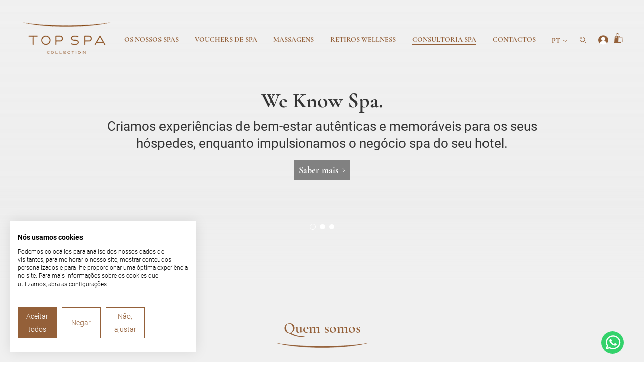

--- FILE ---
content_type: application/javascript; charset=UTF-8
request_url: https://www.topspa.pt/_nuxt/5e0f057.js
body_size: 1836
content:
(window.webpackJsonp=window.webpackJsonp||[]).push([[28],{1296:function(n,t,o){"use strict";o.d(t,"a",(function(){return c}));var e,r=o(64),l=o(47),m=o.n(l);function c(n){return m()(e||(e=Object(r.a)(["\n    query pagina($slug: String!) {\n      pagina: paginas(where: { slug",": $slug }) {\n        titulo: titulo","\n        slug: slug","\n        body {\n          ... on ComponentContentAdquirirTratamento {\n            params: parametros {\n              cor_background\n              espacamento\n              imagem_background {\n                url\n              }\n              imagem_background_mobile {\n                url\n              }\n            }\n          }\n          ... on ComponentContentProdutosLocalizacao {\n            titulo: titulo","\n            items {\n              titulo: titulo","\n              localizacao: localizacao","\n              produtos {\n                id\n                titulo: titulo","\n                slug: slug","\n                infoShopify:info_shopify\n                labelCard:label_card\n                imagem {\n                  url\n                }\n                texto: texto","\n                descricaoCurta: descricao_curta","\n                ctaComprar:cta_comprar\n                ctaReservar:cta_reservar\n                spas {\n                  id\n                  titulo\n                  localizacao\n                }\n              }\n            }\n            params: parametros {\n              cor_background\n              espacamento\n              imagem_background {\n                url\n              }\n              imagem_background_mobile {\n                url\n              }\n            }\n          }\n          ... on ComponentContentSliderTextoImagem{\n            titulo:titulo","\n            items{\n              titulo:titulo","\n              texto:texto","\n              imagem{\n                url\n              }\n            }\n            params: parametros {\n              cor_background\n              espacamento\n              imagem_background {\n                url\n              }\n              imagem_background_mobile {\n                url\n              }\n            }\n          }\n          ... on ComponentBannerBannerSpas {\n            titulo: titulo","\n            texto: texto","\n            bannerVideo: video\n            legenda: legenda\n            imagem {\n              url\n            }\n            premio {\n              url\n            }\n            icon {\n              url\n            }\n          }\n          ... on ComponentContentTestemunhos {\n            titulo: titulo","\n            testemunhos {\n              nome\n              texto: texto","\n            }\n          }\n          ... on ComponentContentSliderCirculos {\n            titulo: titulo","\n            slides {\n              titulo: titulo","\n              url: url","\n              imagem {\n                url\n              }\n              imagem_hover {\n                url\n              }\n            }\n            cta {\n              texto: texto","\n              url: url","\n              estilo\n              target: novo_separador\n            }\n            params: parametros {\n              cor_background\n              espacamento\n              imagem_background {\n                url\n              }\n              imagem_background_mobile {\n                url\n              }\n            }\n          }\n          ... on ComponentContentSliderSimples {\n            titulo: titulo","\n            imagem_estatica_check\n            imagem_estatica {\n              url\n            }\n            imagens {\n              url\n            }\n            params: parametros {\n              cor_background\n              espacamento\n              imagem_background {\n                url\n              }\n              imagem_background_mobile {\n                url\n              }\n            }\n          }\n          ... on ComponentBannerBannerHome {\n            slides {\n              titulo: titulo","\n              texto: texto","\n              cor_texto\n              media {\n                ext\n                url\n              }\n              cta {\n                texto: texto","\n                url: url","\n                estilo\n                target: novo_separador\n              }\n            }\n          }\n          ... on ComponentBannerBannerTextoImagem {\n            titulo: titulo","\n            texto: texto","\n            imagem {\n              url\n            }\n            yt: video\n            posicao_imagem\n            cta {\n              texto: texto","\n              url: url","\n              estilo\n              target: novo_separador\n            }\n            params: parametros {\n              cor_background\n              espacamento\n              imagem_background {\n                url\n              }\n              imagem_background_mobile {\n                url\n              }\n            }\n          }\n          ... on ComponentContentTituloTexto {\n            titulo: titulo","\n            texto: texto","\n            posicao_titulo\n            params: parametros {\n              cor_background\n              espacamento\n              imagem_background {\n                url\n              }\n              imagem_background_mobile {\n                url\n              }\n            }\n            cta {\n              texto: texto","\n              url: url","\n              estilo\n              target: novo_separador\n            }\n          }\n          ... on ComponentContentGrelhaTexto {\n            titulo: titulo","\n            items {\n              titulo: titulo","\n              texto: texto","\n            }\n            params: parametros {\n              cor_background\n              espacamento\n              imagem_background {\n                url\n              }\n              imagem_background_mobile {\n                url\n              }\n            }\n          }\n          ... on ComponentContentListaVouchers {\n            \n            titulo: titulo","\n            cta {\n              texto: texto","\n              url: url","\n              estilo\n              target: novo_separador\n            }\n            params: parametros {\n              cor_background\n              espacamento\n              imagem_background {\n                url \n              }\n              imagem_background_mobile {\n                url\n              }\n            }\n            vouchers {\n              id\n              titulo: titulo","\n              slug: slug","\n              imagem {\n                url\n              }\n              produtos {\n                id\n                titulo: titulo","\n                slug: slug","\n                infoShopify:info_shopify\n                labelCard:label_card\n                imagem {\n                  url\n                }\n                texto: texto","\n                descricaoCurta: descricao_curta","\n                ctaComprar:cta_comprar\n                ctaReservar:cta_reservar\n                spas {\n                  id\n                  titulo\n                  localizacao\n                }\n              }\n            }\n          }\n          ... on ComponentContentTextoSlider {\n            titulo: titulo","\n            texto: texto","\n            params: parametros {\n              cor_background\n              espacamento\n              imagem_background {\n                url\n              }\n              imagem_background_mobile {\n                url\n              }\n            }\n            imagens {\n              url\n            }\n          }\n          ... on ComponentContentItemsVideo {\n            items {\n              titulo: titulo","\n              texto: texto","\n              imagem {\n                url\n              }\n            }\n            video {\n              imagem {\n                url\n              }\n              video\n            }\n            params: parametros {\n              cor_background\n              espacamento\n              imagem_background {\n                url\n              }\n              imagem_background_mobile {\n                url\n              }\n            }\n          }\n          ... on ComponentContentListaItems {\n            titulo: titulo","\n            items {\n              titulo: titulo","\n              texto: texto","\n              imagem {\n                url\n              }\n            }\n            params: parametros {\n              cor_background\n              espacamento\n              imagem_background {\n                url\n              }\n              imagem_background_mobile {\n                url\n              }\n            }\n          }\n          ... on ComponentContentDestaque {\n            titulo: titulo","\n            texto: texto","\n            estilo\n            cta {\n              texto: texto","\n              url: url","\n              estilo\n              target: novo_separador\n            }\n            params: parametros {\n              cor_background\n              espacamento\n              imagem_background {\n                url\n              }\n              imagem_background_mobile {\n                url\n              }\n            }\n          }\n          ... on ComponentContentFaqs {\n            faqs: faq {\n              pergunta: pergunta","\n              resposta: resposta","\n              cta {\n                url: url","\n                type\n              }\n            }\n            params: parametros {\n              cor_background\n              espacamento\n              imagem_background {\n                url\n              }\n              imagem_background_mobile {\n                url\n              }\n            }\n          }\n          ... on ComponentContentAccordion {\n            titulo:titulo","\n            items {\n              pergunta: titulo","\n              resposta: texto","\n            }\n            params: parametros {\n              cor_background\n              espacamento\n              imagem_background {\n                url\n              }\n              imagem_background_mobile {\n                url\n              }\n            }\n          }\n          ... on ComponentContentTextoImagem {\n            titulo:titulo","\n            texto:texto","  \n            imagem{\n              url\n            }          \n            posImg:posicao_imagem\n            cta {\n              texto: texto","\n              url: url","\n              estilo\n              target: novo_separador\n            }\n            params: parametros {\n              cor_background\n              espacamento\n              imagem_background {\n                url\n              }\n              imagem_background_mobile {\n                url\n              }\n            }\n          }\n          ... on ComponentContentListaRetiros {\n            titulo:titulo","\n          }\n        }\n        metadata {\n          title: title","\n          description: description","\n          imagem_partilha {\n            url\n          }\n        }\n      }\n    }\n  "])),n,n,n,n,n,n,n,n,n,n,n,n,n,n,n,n,n,n,n,n,n,n,n,n,n,n,n,n,n,n,n,n,n,n,n,n,n,n,n,n,n,n,n,n,n,n,n,n,n,n,n,n,n,n,n,n,n,n,n,n,n,n,n,n,n,n,n,n,n,n,n)}},1355:function(n,t,o){"use strict";o.r(t);var e=o(12),r=(o(46),o(69),o(29),o(0)),l=o(1296),m=r.Vue.extend({asyncData:function(n){return Object(e.a)(regeneratorRuntime.mark((function t(){var o,data;return regeneratorRuntime.wrap((function(t){for(;;)switch(t.prev=t.next){case 0:if(!n.app.apolloProvider){t.next=6;break}return t.next=3,n.app.apolloProvider.defaultClient.query({query:Object(l.a)("pt"!==n.app.i18n.locale?"_en":""),variables:{slug:"vouchers"}});case 3:return o=t.sent,data=o.data,t.abrupt("return",{pagina:data.pagina[0]});case 6:case"end":return t.stop()}}),t)})))()},data:function(){return{pagina:[]}},head:function(){return{htmlAttrs:{lang:"pt"===this.$i18n.locale?"pt-PT":"en-GB"},title:this.pagina.metadata.title,meta:[{hid:"title",name:"title",content:this.pagina.metadata.title},{hid:"description",name:"description",content:this.pagina.metadata.description},{hid:"og:title",property:"og:title",content:this.pagina.metadata.title},{hid:"og:description",property:"og:description",content:this.pagina.metadata.description},{hid:"og:image",property:"og:image",content:this.pagina.metadata.imagem_partilha?"https://www.admin.topspa.pt"+this.pagina.metadata.imagem_partilha.url:"https://www.admin.topspa.pt/uploads/logo_topspa_35fbf4f4b5.png"},{hid:"og:url",property:"og:url",content:"https://www.topspa.pt"+this.$route.path},{hid:"og:type",property:"og:type",content:"website"}],link:[{hid:"hreflang-x",rel:"alternate",href:"https://www.topspa.pt/pt/vouchers",hreflang:"x-default"},{hid:"hreflang-pt",rel:"alternate",href:"https://www.topspa.pt/pt/vouchers",hreflang:"pt"},{hid:"hreflang-en",rel:"alternate",href:"https://www.topspa.pt/en/vouchers",hreflang:"en"}]}}}),c=o(2),component=Object(c.a)(m,(function(){var n=this,t=n.$createElement,o=n._self._c||t;return o("main",[o("TheBody",{attrs:{elements:n.pagina.body}})],1)}),[],!1,null,null,null);t.default=component.exports;installComponents(component,{TheBody:o(223).default})}}]);

--- FILE ---
content_type: application/javascript; charset=UTF-8
request_url: https://www.topspa.pt/_nuxt/c7c2d69.js
body_size: 2776
content:
(window.webpackJsonp=window.webpackJsonp||[]).push([[23],{1300:function(t,n,o){var content=o(1314);content.__esModule&&(content=content.default),"string"==typeof content&&(content=[[t.i,content,""]]),content.locals&&(t.exports=content.locals);(0,o(22).default)("357f1166",content,!0,{sourceMap:!1})},1313:function(t,n,o){"use strict";o(1300)},1314:function(t,n,o){var e=o(21)(!1);e.push([t.i,".spa-consultants #section-0{padding-top:0;padding-bottom:0}.spa-consultants-contactos p{margin-bottom:0}.spa-consultants #quem-somos .container>div div:last-child{text-align:center}.consultants-grid img{margin-left:auto;margin-right:auto;display:block;margin-bottom:2.5rem}.consultants-grid h3{text-align:center}",""]),t.exports=e},1338:function(t,n,o){"use strict";o.r(n);var e,l=o(12),r=(o(46),o(69),o(53),o(29),o(0)),c=o(64),m=o(47),d=o.n(m);var _=r.Vue.extend({asyncData:function(t){return Object(l.a)(regeneratorRuntime.mark((function n(){var o,data;return regeneratorRuntime.wrap((function(n){for(;;)switch(n.prev=n.next){case 0:if(!t.app.apolloProvider){n.next=6;break}return n.next=3,t.app.apolloProvider.defaultClient.query({query:(l="pt"!==t.app.i18n.locale?"_en":"",d()(e||(e=Object(c.a)(["\n    query consultoria {\n      pagina: consultoria {\n        titulo: titulo","\n        slug: slug","\n        banner{\n            slides {\n                titulo: titulo","\n                texto: texto","\n                media {\n                url\n                }\n                cta {\n                texto: texto","\n                url: url","\n                estilo\n                target: novo_separador\n                }\n            }\n        }\n        quem_somos{\n            titulo: titulo","\n            texto: texto","\n            posicao_titulo\n            params: parametros {\n              cor_background\n              espacamento\n              imagem_background {\n                url\n              }\n              imagem_background_mobile {\n                url\n              }\n            }\n            cta {\n              texto: texto","\n              url: url","\n              estilo\n              target: novo_separador\n            }\n        }\n        consultoria{\n            titulo: titulo","\n            items {\n              titulo: titulo","\n              texto: texto","\n              imagem {\n                url\n              }\n            }\n            params: parametros {\n              cor_background\n              espacamento\n              imagem_background {\n                url\n              }\n              imagem_background_mobile {\n                url\n              }\n            }\n        }\n        servicos{\n            titulo: titulo","\n            texto: texto","\n            posicao_titulo\n            params: parametros {\n              cor_background\n              espacamento\n              imagem_background {\n                url\n              }\n              imagem_background_mobile {\n                url\n              }\n            }\n            cta {\n              texto: texto","\n              url: url","\n              estilo\n              target: novo_separador\n            }\n        }\n        gestao{\n            titulo: titulo","\n            texto: texto","\n            params: parametros {\n              cor_background\n              espacamento\n              imagem_background {\n                url\n              }\n              imagem_background_mobile {\n                url\n              }\n            }\n            cta {\n              texto: texto","\n              url: url","\n              estilo\n              target: novo_separador\n            }\n            imagens {\n              url\n            }\n        }\n        marcas{\n            titulo: titulo","\n            texto: texto","\n            posicao_titulo\n            params: parametros {\n              cor_background\n              espacamento\n              imagem_background {\n                url\n              }\n              imagem_background_mobile {\n                url\n              }\n            }\n            cta {\n              texto: texto","\n              url: url","\n              estilo\n              target: novo_separador\n            }\n        }\n        marcas_colunas{\n            textoEsquerda: texto_esquerda","\n            textoDireita: texto_direita","\n            ctaEsquerda: cta_esquerda {\n              texto: texto","\n              url: url","\n              estilo\n              target: novo_separador\n            }\n            ctaDireita: cta_direita {\n              texto: texto","\n              url: url","\n              estilo\n              target: novo_separador\n            }\n        }\n        projectos{\n            items {\n              titulo: titulo","\n              texto: texto","\n              imagem {\n                url\n              }\n            }\n        }\n        contactos{\n          titulo: titulo","\n          texto: texto","\n        }\n        metadata {\n          title: title","\n          description: description","\n          imagem_partilha {\n            url\n          }\n        }\n      }\n    }\n  "])),l,l,l,l,l,l,l,l,l,l,l,l,l,l,l,l,l,l,l,l,l,l,l,l,l,l,l,l,l,l,l,l,l,l,l,l,l)),variables:{slug:"spa-consultants"}});case 3:return o=n.sent,data=o.data,n.abrupt("return",{pagina:data.pagina});case 6:case"end":return n.stop()}var l}),n)})))()},data:function(){return{pagina:[],filteredItems:[],limit:9,offset:9}},head:function(){return{htmlAttrs:{lang:"pt"==this.$i18n.locale?"pt-PT":"en-GB"},title:this.pagina.metadata.title,meta:[{hid:"title",name:"title",content:this.pagina.metadata.title},{hid:"description",name:"description",content:this.pagina.metadata.description},{hid:"og:title",property:"og:title",content:this.pagina.metadata.title},{hid:"og:description",property:"og:description",content:this.pagina.metadata.description},{hid:"og:image",property:"og:image",content:this.pagina.metadata.imagem_partilha?"https://www.admin.topspa.pt"+this.pagina.metadata.imagem_partilha.url:"https://www.admin.topspa.pt/uploads/logo_topspa_35fbf4f4b5.png"},{hid:"og:url",property:"og:url",content:"https://www.topspa.pt"+this.$route.path},{hid:"og:type",property:"og:type",content:"website"}],link:[{hid:"hreflang-pt",rel:"alternate",href:"https://www.topspa.pt/pt/spa-consultants",hreflang:"x-default"},{hid:"hreflang-x",rel:"alternate",href:"https://www.topspa.pt/pt/spa-consultants",hreflang:"pt"},{hid:"hreflang-en",rel:"alternate",href:"https://www.topspa.pt/en/spa-consultants",hreflang:"en"}]}},mounted:function(){this.filterItems()},methods:{filterItems:function(){this.filteredItems=this.pagina.projectos.items.slice(0,this.offset),this.offset+=this.limit}}}),f=(o(1313),o(2)),component=Object(f.a)(_,(function(){var t=this,n=t.$createElement,o=t._self._c||n;return o("main",{staticClass:"spa-consultants"},[o("BannerHome",{attrs:{items:t.pagina.banner.slides}}),t._v(" "),o("section",{staticClass:"bg-grey-400",attrs:{id:t.$t("consultoria.quem-somos.slug")}},[o("SimpleText",{attrs:{titulo:t.pagina.quem_somos.titulo,texto:t.pagina.quem_somos.texto,"posicao-titulo":t.pagina.quem_somos.posicao_titulo,cta:t.pagina.quem_somos.cta}})],1),t._v(" "),o("section",{attrs:{id:t.$t("consultoria.servicos.slug")}},[o("SimpleText",{attrs:{titulo:t.pagina.servicos.titulo,texto:t.pagina.servicos.texto,"posicao-titulo":t.pagina.servicos.posicao_titulo,cta:t.pagina.servicos.cta}}),t._v(" "),o("Heading",{attrs:{tag:"h3",klass:"mt-14 text-center"}},[t._v("\n      "+t._s(t.pagina.consultoria.titulo)+"\n    ")]),t._v(" "),o("ListaItems",{attrs:{consultants:!0,items:t.pagina.consultoria.items}}),t._v(" "),o("div",{staticClass:"container"},[o("div",{staticClass:"w-full float-left text-center"},[o("ButtonCta",{staticClass:"mt-6",attrs:{href:"/spa-consultants#"+t.$t("consultoria.contactos.slug"),tipo:""}},[t._v("\n          "+t._s(t.$t("consultoria.ctas.proposta"))+"\n        ")])],1)])],1),t._v(" "),o("section",{staticClass:"bg-grey-400"},[o("ContentCarousel",{attrs:{titulo:t.pagina.gestao.titulo,texto:t.pagina.gestao.texto,items:t.pagina.gestao.imagens,cta:t.pagina.gestao.cta,wellness:!1}})],1),t._v(" "),o("section",{attrs:{id:t.$t("consultoria.marcas.slug")}},[o("SimpleText",{attrs:{titulo:t.pagina.marcas.titulo,texto:t.pagina.marcas.texto,"posicao-titulo":t.pagina.marcas.posicao_titulo,cta:t.pagina.marcas.cta}}),t._v(" "),o("div",{staticClass:"container"},[o("div",{staticClass:"w-full float-left grid grid-cols-1 lg:grid-cols-2 gap-8 mt-14 consultants-grid"},[o("SimpleText",{attrs:{titulo:"",texto:t.pagina.marcas_colunas.textoEsquerda,"posicao-titulo":"",cta:t.pagina.marcas_colunas.ctaEsquerda}}),t._v(" "),o("SimpleText",{attrs:{titulo:"",texto:t.pagina.marcas_colunas.textoDireita,"posicao-titulo":"",cta:t.pagina.marcas_colunas.ctaDireita}})],1)])],1),t._v(" "),o("section",{staticClass:"bg-grey-400",attrs:{id:t.$t("consultoria.projetos.slug")}},[o("div",{staticClass:"container-proj"},[o("div",{staticClass:"w-full float-left"},[o("Heading",{attrs:{tag:"h2",klass:"text-center"}},[t._v("\n          "+t._s(t.$t("consultoria.projetos.titulo"))+"\n        ")]),t._v(" "),t.$device.isDesktop?o("div",{staticClass:"w-full float-left grid grid-cols-1 md:grid-cols-2 lg:grid-cols-3 shadow"},t._l(t.filteredItems,(function(n,e){return o("div",{key:n.titulo+e,staticClass:"w-full float-left"},[o("CardHover",{attrs:{titulo:n.titulo,imagem:t.base_url(n.imagem.url),texto:n.texto}})],1)})),0):o("div",{staticClass:"w-full float-left"},[o("Slideshow3Cards",t._l(t.pagina.projectos.items,(function(n,e){return o("div",{key:n.titulo+e,staticClass:"swiper-slide"},[o("CardHover",{attrs:{titulo:n.titulo,imagem:n.imagem?t.base_url(n.imagem.url):"/demo3.jpg",texto:n.texto}})],1)})),0)],1),t._v(" "),o("div",{staticClass:"w-full float-left text-center"},[t.$device.isDesktop?o("p",{staticClass:"mt-6 nuxt-link-active cta cta-secundario block sm:inline-block w-full sm:w-auto px-2 min-w-150 ease-in-out cursor-pointer mr-4",on:{click:function(n){return t.filterItems()}}},[o("span",{staticClass:"text-base leading-base font-cormorant font-bold align-middle inline-block relative top-0-15"},[t._v("\n              "+t._s(t.$t("common.cta.verMais"))+"\n              "),o("svg",{staticClass:"align-middle inline-block leading-md relative ml-1 mb-1",attrs:{width:"6",height:"10",fill:"none",xmlns:"http://www.w3.org/2000/svg"}},[o("path",{attrs:{"fill-rule":"evenodd","clip-rule":"evenodd",d:"M5 5.0054L1.15584 1 1 1.16194 4.6987 5.0054 1 8.84885 1.15584 9 5 5.0054z",fill:"currentColor",stroke:"currentColor","stroke-width":".5","stroke-miterlimit":"10"}})])])]):t._e(),t._v(" "),o("ButtonCta",{staticClass:"mt-6",attrs:{href:"/spa-consultants#"+t.$t("consultoria.contactos.slug"),tipo:""}},[t._v("\n            "+t._s(t.$t("consultoria.ctas.contacto"))+"\n          ")])],1)],1)])]),t._v(" "),o("section",{staticClass:"bg-grey-200",attrs:{id:t.$t("consultoria.contactos.slug")}},[o("div",{staticClass:"container"},[o("div",{staticClass:"grid gap-10 grid-cols-1 md:grid-cols-2"},[o("div",[t.pagina.contactos.titulo?o("p",{staticClass:"h1"},[t._v("\n            "+t._s(t.pagina.contactos.titulo)+"\n          ")]):t._e(),t._v(" "),o("div",{staticClass:"w-full float-left spa-consultants-contactos"},[o("div",{domProps:{innerHTML:t._s(t.pagina.contactos.texto)}})])]),t._v(" "),o("div",[o("FormContactos")],1)])])])],1)}),[],!1,null,null,null);n.default=component.exports;installComponents(component,{BannerHome:o(157).default,SimpleText:o(155).default,Heading:o(34).default,ListaItems:o(120).default,ButtonCta:o(38).default,ContentCarousel:o(152).default,CardHover:o(158).default,Slideshow3Cards:o(85).default,FormContactos:o(240).default})}}]);

--- FILE ---
content_type: application/javascript; charset=UTF-8
request_url: https://www.topspa.pt/_nuxt/aa01c28.js
body_size: 2529
content:
(window.webpackJsonp=window.webpackJsonp||[]).push([[12],{1299:function(t,e,o){var content=o(1312);content.__esModule&&(content=content.default),"string"==typeof content&&(content=[[t.i,content,""]]),content.locals&&(t.exports=content.locals);(0,o(22).default)("53a69874",content,!0,{sourceMap:!1})},1311:function(t,e,o){"use strict";o(1299)},1312:function(t,e,o){var n=o(21)(!1);n.push([t.i,"#contactos-spas .bg-center{background-position:100% 0}.horario p{margin-bottom:.5rem;font-size:14px;line-height:21px}",""]),t.exports=n},1333:function(t,e,o){"use strict";o.r(e);var n,l=o(12),r=(o(46),o(69),o(42),o(29),o(0)),c=o(64),d=o(47),h=o.n(d);var m=r.Vue.extend({asyncData:function(t){return Object(l.a)(regeneratorRuntime.mark((function e(){var o,data;return regeneratorRuntime.wrap((function(e){for(;;)switch(e.prev=e.next){case 0:if(!t.app.apolloProvider){e.next=6;break}return e.next=3,t.app.apolloProvider.defaultClient.query({query:(l="pt"!==t.app.i18n.locale?"_en":"",h()(n||(n=Object(c.a)(["\n    query contacto {\n      pagina: paginaContacto {\n        titulo: titulo","\n        texto: texto","\n        slug: slug","\n        metadata {\n          title: title","\n          description: description","\n          imagem_partilha {\n            url\n          }\n        }\n      }\n      spas{\n        id\n        titulo:titulo","\n        regiao\n        morada\n        telefone\n        email\n        horario: horario","\n        googleMaps: google_maps\n        contactosImagem: contactos_imagem {\n          url\n          alternativeText\n          name\n        }\n      }\n    }\n  "])),l,l,l,l,l,l,l)),variables:{slug:"pt"!==t.app.i18n.locale?"contactos":"contacts"}});case 3:return o=e.sent,data=o.data,e.abrupt("return",{pagina:data.pagina,spas:data.spas});case 6:case"end":return e.stop()}var l}),e)})))()},data:function(){return{pagina:[],regioes:[],filteredSpas:[],activeRegiao:"lisboa",localizacoes:{lisboa:"https://www.google.com/maps/d/u/2/embed?mid=19E8ChooAzzEY9HYuQGVEo2e3DDhCfLIv",centro:"https://www.google.com/maps/d/u/0/embed?mid=1Rr9OJVglHWsSP9yja779SRvFDKzKt8NU",norte:"https://www.google.com/maps/d/u/0/embed?mid=1fCLHWckKLM05yof_on1WJT9loWh_51hs",sul:"https://www.google.com/maps/d/u/0/embed?mid=1Q7hBW3tiRYFdnxQpEuaZPvmd6WTnNgZ_"}}},head:function(){return{htmlAttrs:{lang:"pt"==this.$i18n.locale?"pt-PT":"en-GB"},title:this.pagina.metadata.title,meta:[{hid:"title",name:"title",content:this.pagina.metadata.title},{hid:"description",name:"description",content:this.pagina.metadata.description},{hid:"og:title",property:"og:title",content:this.pagina.metadata.title},{hid:"og:description",property:"og:description",content:this.pagina.metadata.description},{hid:"og:image",property:"og:image",content:this.pagina.metadata.imagem_partilha?"https://www.admin.topspa.pt"+this.pagina.metadata.imagem_partilha.url:"https://www.admin.topspa.pt/uploads/logo_topspa_35fbf4f4b5.png"},{hid:"og:url",property:"og:url",content:"https://www.topspa.pt"+this.$route.path},{hid:"og:type",property:"og:type",content:"website"}],link:[{hid:"hreflang-x",rel:"alternate",href:"https://www.topspa.pt/pt/contactos",hreflang:"x-default"},{hid:"hreflang-pt",rel:"alternate",href:"https://www.topspa.pt/pt/contactos",hreflang:"pt"},{hid:"hreflang-en",rel:"alternate",href:"https://www.topspa.pt/en/contacts",hreflang:"en"}]}},mounted:function(){this.setRegioes(),this.setSpas()},methods:{setRegioes:function(){var t=[];for(var e in this.spas)if(Object.prototype.hasOwnProperty.call(this.spas,e)){var o=this.spas[e];t.includes(o.regiao)||(this.regioes.push(o.regiao),t.push(o.regiao))}},setSpas:function(){for(var t in this.filteredSpas=[],this.spas)if(Object.prototype.hasOwnProperty.call(this.spas,t)){var e=this.spas[t];e.regiao===this.activeRegiao&&this.filteredSpas.push(e)}}}}),f=(o(1311),o(2)),component=Object(f.a)(m,(function(){var t=this,e=t.$createElement,o=t._self._c||e;return o("main",[o("section",{attrs:{id:"contactos-spas"}},[o("div",{staticClass:"container"},[o("h1",{staticClass:"sr-only"},[t._v(t._s(t.pagina.titulo))]),t._v(" "),o("div",{staticClass:"w-full sm:w-1/2 lg:w-1/4 float-left p-2"},[o("div",{staticClass:"w-full float-left bg-grey-400 p-4 sm:h-420 lg:h-520 sm:overflow-y-auto"},[o("h2",{staticClass:"h3 text-left mb-8"},[t._v("\n            "+t._s(t.$t("contactos.localizacoes"))+"\n          ")]),t._v(" "),t._l(t.regioes,(function(e,n){return o("p",{key:n,class:"capitalize block w-full float-left pl-6 pr-8 relative cursor-pointer ease-in-out text-base leading-base font-cormorant font-bold text-white hover:bg-white hover:text-grey-500 border border-grey-500 border-solid p-1 mb-2 "+(t.activeRegiao===e?"bg-white text-grey-500":"bg-grey-500"),on:{click:function(o){t.activeRegiao=e,t.setSpas(e)}}},[t._v("\n            "+t._s(t.translateRegiao(e))+"\n\n            "),o("svg",{staticClass:"absolute right-0-5 top-12",attrs:{width:"6",height:"10",fill:"none",xmlns:"http://www.w3.org/2000/svg"}},[o("path",{attrs:{"fill-rule":"evenodd","clip-rule":"evenodd",d:"M5 5.0054L1.15584 1 1 1.16194 4.6987 5.0054 1 8.84885 1.15584 9 5 5.0054z",fill:"currentColor",stroke:"currentColor","stroke-width":".5","stroke-miterlimit":"10"}})])])}))],2)]),t._v(" "),o("div",{staticClass:"w-full sm:w-1/2 lg:w-1/4 float-left p-2"},[o("div",{staticClass:"w-full float-left bg-grey-400 p-4 sm:h-420 lg:h-520 sm:overflow-y-auto"},[o("h2",{staticClass:"text-left mb-6 h3"},[t._v(t._s(t.$t("contactos.spas")))]),t._v(" "),t._l(t.filteredSpas,(function(e){return o("div",{key:e.id,staticClass:"w-full float-left pb-4 mb-4 border-b border-grey-600 border-solid"},[o("h4",{staticClass:"font-bold mb-2"},[t._v(t._s(e.titulo))]),t._v(" "),o("p",{staticClass:"mb-2 text-sm leading-sm"},[o("strong",[t._v(t._s(t.$t("common.contactos.morada")))]),t._v(" "),o("br"),t._v(" "),o("span",{staticClass:"text-sm leading-sm",domProps:{innerHTML:t._s(e.morada)}})]),t._v(" "),o("p",{staticClass:"mb-2 text-sm leading-sm"},[o("strong",[t._v(t._s(t.$t("common.contactos.telefone")))]),t._v(" "),o("br"),t._v("\n              "+t._s(e.telefone)+" (Chamada para a rede fixa nacional/ Call to\n              the national fixed network)\n            ")]),t._v(" "),o("p",{staticClass:"mb-2 text-sm leading-sm"},[o("strong",[t._v(t._s(t.$t("common.contactos.email")))]),t._v(" "),o("br"),t._v(" "),o("a",{attrs:{href:"mailto:"+e.email}},[t._v(t._s(e.email))])]),t._v(" "),o("div",{staticClass:"mb-2 text-sm leading-sm"},[o("strong",[t._v(t._s(t.$t("common.contactos.horario")))]),t._v(" "),o("br"),t._v(" "),o("div",{staticClass:"horario",domProps:{innerHTML:t._s(e.horario)}})])])}))],2)]),t._v(" "),o("div",{staticClass:"w-full lg:w-1/2 float-left p-2"},[o("div",{staticClass:"w-full float-left bg-grey-400 p-4 lg:h-520 lg:overflow-y-auto"},[o("h2",{staticClass:"text-left mb-6 h3"},[t._v("\n            "+t._s(t.$t("contactos.localizacoes"))+"\n          ")]),t._v(" "),o("div",{staticClass:"w-full float-left"},[o("iframe",{directives:[{name:"lazy-load",rawName:"v-lazy-load"}],staticStyle:{border:"0"},attrs:{"data-src":Object.prototype.hasOwnProperty.call(t.localizacoes,t.activeRegiao)?t.localizacoes[t.activeRegiao]:"https://www.google.com/maps/d/u/2/embed?mid=19E8ChooAzzEY9HYuQGVEo2e3DDhCfLIv",width:"100%",height:"430",frameborder:"0",allowfullscreen:""}})])])])])])])}),[],!1,null,null,null);e.default=component.exports}}]);